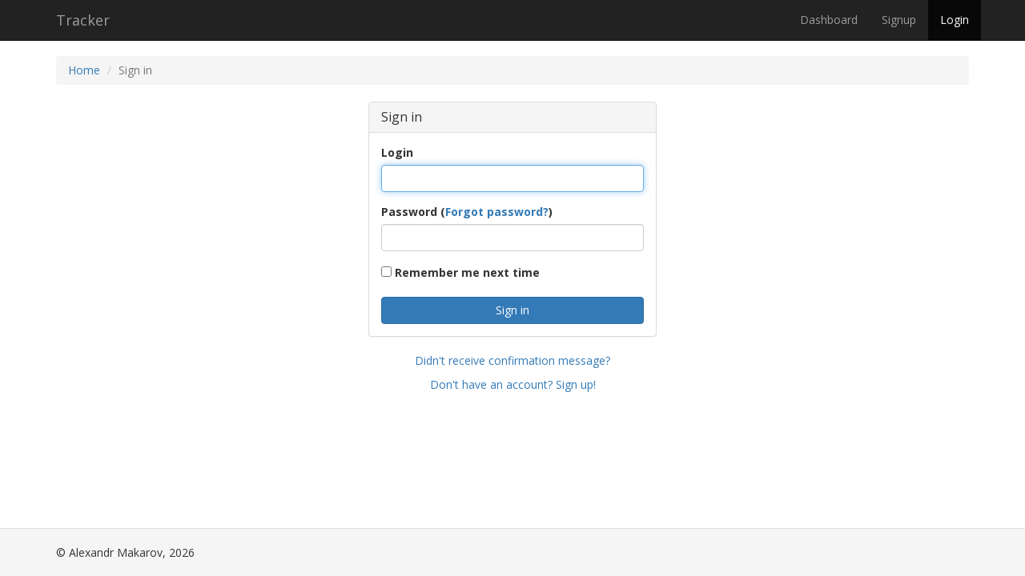

--- FILE ---
content_type: text/html; charset=UTF-8
request_url: http://notengine.ru/user/login
body_size: 1588
content:
<!DOCTYPE html>
<html lang="en-US">
<head>
    <meta charset="UTF-8">
    <meta name="viewport" content="width=device-width, initial-scale=1">
    <meta name="csrf-param" content="_csrf">
    <meta name="csrf-token" content="ZDkya2xhS3JdWmcOOiwAJS5yYggZLDgTKAt9EisvDDkxUlkkBAQvOQ==">
    <title>Sign in</title>
    <link href="/assets/28d8afed/authchoice.css" rel="stylesheet">
<link href="/assets/bab561d4/css/bootstrap.css" rel="stylesheet">
<link href="/css/site.css" rel="stylesheet">
<link href="//fonts.googleapis.com/css?family=Open+Sans:400italic,400,700&amp;subset=latin,cyrillic" rel="stylesheet">
<link href="//maxcdn.bootstrapcdn.com/font-awesome/4.3.0/css/font-awesome.min.css" rel="stylesheet"></head>
<body>
        <div class="wrap">
        <nav id="w1" class="navbar-inverse navbar-fixed-top navbar" role="navigation"><div class="container"><div class="navbar-header"><button type="button" class="navbar-toggle" data-toggle="collapse" data-target="#w1-collapse"><span class="sr-only">Toggle navigation</span>
<span class="icon-bar"></span>
<span class="icon-bar"></span>
<span class="icon-bar"></span></button><a class="navbar-brand" href="/">Tracker</a></div><div id="w1-collapse" class="collapse navbar-collapse"><ul id="w2" class="navbar-nav navbar-right nav"><li><a href="/">Dashboard</a></li>
<li><a href="/user/register">Signup</a></li>
<li class="active"><a href="/user/login">Login</a></li></ul></div></div></nav>
        <div class="container">
        <ul class="breadcrumb"><li><a href="/">Home</a></li>
<li class="active">Sign in</li>
</ul>                

    <div class="row">
        <div class="col-xs-12">
                    </div>
    </div>

<div class="row">
    <div class="col-md-4 col-md-offset-4">
        <div class="panel panel-default">
            <div class="panel-heading">
                <h3 class="panel-title">Sign in</h3>
            </div>
            <div class="panel-body">
                <form id="login-form" action="/user/login" method="post">
<input type="hidden" name="_csrf" value="ZDkya2xhS3JdWmcOOiwAJS5yYggZLDgTKAt9EisvDDkxUlkkBAQvOQ==">
                <div class="form-group field-login-form-login required">
<label class="control-label" for="login-form-login">Login</label>
<input type="text" id="login-form-login" class="form-control" name="login-form[login]" autofocus="autofocus" tabindex="1">

<div class="help-block"></div>
</div>
                <div class="form-group field-login-form-password required">
<label class="control-label" for="login-form-password">Password (<a href="/user/forgot" tabindex="5">Forgot password?</a>)</label>
<input type="password" id="login-form-password" class="form-control" name="login-form[password]" tabindex="2">

<div class="help-block"></div>
</div>
                <div class="form-group field-login-form-rememberme">

<input type="hidden" name="login-form[rememberMe]" value="0"><label><input type="checkbox" id="login-form-rememberme" name="login-form[rememberMe]" value="1" tabindex="4"> Remember me next time</label>

<div class="help-block"></div>
</div>
                <button type="submit" class="btn btn-primary btn-block" tabindex="3">Sign in</button>
                </form>            </div>
        </div>
                    <p class="text-center">
                <a href="/user/resend">Didn't receive confirmation message?</a>            </p>
                            <p class="text-center">
                <a href="/user/register">Don't have an account? Sign up!</a>            </p>
                <div id="w0"><ul class="auth-clients clear"></ul></div>    </div>
</div>
        </div>
    </div>

    <footer class="footer">
        <div class="container">
        <p class="pull-left">&copy; Alexandr Makarov, 2026</p>
        </div>
    </footer>

    <script src="/assets/5f71e2b6/jquery.js"></script>
<script src="/assets/7fe0f414/yii.js"></script>
<script src="/assets/7fe0f414/yii.activeForm.js"></script>
<script src="/assets/28d8afed/authchoice.js"></script>
<script src="/js/timeago.js"></script>
<script src="/assets/bab561d4/js/bootstrap.js"></script>
<script type="text/javascript">jQuery(document).ready(function () {
jQuery('#login-form').yiiActiveForm([{"id":"login-form-login","name":"login","container":".field-login-form-login","input":"#login-form-login","enableAjaxValidation":true,"validateOnChange":false,"validateOnBlur":false},{"id":"login-form-password","name":"password","container":".field-login-form-password","input":"#login-form-password","enableAjaxValidation":true,"validateOnChange":false,"validateOnBlur":false},{"id":"login-form-rememberme","name":"rememberMe","container":".field-login-form-rememberme","input":"#login-form-rememberme","enableAjaxValidation":true,"validateOnChange":false,"validateOnBlur":false}], []);
$('#w0').authchoice();
});</script></body>
</html>


--- FILE ---
content_type: text/css
request_url: http://notengine.ru/assets/28d8afed/authchoice.css
body_size: 416
content:
.clients {
    overflow:auto;
}

.auth-icon {
    display: block;
    width: 32px;
    height: 32px;
    background: url(authchoice.png) no-repeat;
}

.auth-icon.google, 
.auth-icon.google_openid,
.auth-icon.google_oauth {
    background-position: 0 -34px;
}
.auth-icon.twitter {
    background-position: 0 -68px;
}
.auth-icon.yandex,
.auth-icon.yandex_openid,
.auth-icon.yandex_oauth {
    background-position: 0 -102px;
}
.auth-icon.vkontakte {
    background-position: 0 -136px;
}
.auth-icon.facebook {
    background-position: 0 -170px;
}
.auth-icon.mailru {
    background-position: 0 -204px;
}
.auth-icon.moikrug {
    background-position: 0 -238px;
}
.auth-icon.odnoklassniki {
    background-position: 0 -272px;
}
.auth-icon.linkedin {
    background-position: 0 -306px;
}
.auth-icon.github {
    background-position: 0 -340px;
}
.auth-icon.live {
    background-position: 0 -372px;
}

.auth-link:hover .auth-icon i,
.auth-link:focus .auth-icon i {
    display: block;
    width: 32px;
    height: 32px;
    background: url(authchoice.png) 0 0 no-repeat;
}

.auth-clients {
    margin: 0 0 1em;
    list-style: none;
    overflow: auto;
}

.auth-client {
    float: left;
    margin: 0 1em 0 0;
}

.auth-clients .auth-client .auth-link {
    display: block;
    width: 58px;
}

.auth-client .auth-link .auth-icon {
    margin: 0 auto;
}

.auth-client .auth-link .auth-title {
    display: block;
    margin-top: 0.4em;
    text-align: center;
}

--- FILE ---
content_type: text/css
request_url: http://notengine.ru/css/site.css
body_size: 989
content:
html,
body {
    height: 100%;
    font-family: 'Open Sans', sans-serif;
}

.wrap {
    min-height: 100%;
    height: auto;
    margin: 0 auto -60px;
    padding: 0 0 60px;
}

.wrap > .container {
    padding: 70px 15px 20px;
}

.footer {
    height: 60px;
    background-color: #f5f5f5;
    border-top: 1px solid #ddd;
    padding-top: 20px;
}

.jumbotron {
    text-align: center;
    background-color: transparent;
}

.jumbotron .btn {
    font-size: 21px;
    padding: 14px 24px;
}

.not-set {
    color: #c55;
    font-style: italic;
}

/* add sorting icons to gridview sort links */
a.asc:after, a.desc:after {
    position: relative;
    top: 1px;
    display: inline-block;
    font-family: 'Glyphicons Halflings';
    font-style: normal;
    font-weight: normal;
    line-height: 1;
    padding-left: 5px;
}

a.asc:after {
    content: /*"\e113"*/ "\e151";
}

a.desc:after {
    content: /*"\e114"*/ "\e152";
}

.sort-numerical a.asc:after {
    content: "\e153";
}

.sort-numerical a.desc:after {
    content: "\e154";
}

.sort-ordinal a.asc:after {
    content: "\e155";
}

.sort-ordinal a.desc:after {
    content: "\e156";
}

.grid-view th {
    white-space: nowrap;
}

.hint-block {
    display: block;
    margin-top: 5px;
    color: #999;
}

.error-summary {
    color: #a94442;
    background: #fdf7f7;
    border-left: 3px solid #eed3d7;
    padding: 10px 20px;
    margin: 0 0 15px 0;
}

.activity-info, .activity-footer a, .activity-item .media-heading a {
    color: #999;
}

.media.activity-item  {
    margin-top: 20px;
}


.activity-item .media-left .spacer
{
    width: 64px;
}

.media.activity-item p 
{
    margin-bottom: 0;
}
.media.activity-item p + p
{
    margin-bottom: 5px;
}

/* compact view */



 
.omedia.activity-compact .activity-author
{
    display:none;
}

.activity-compact .media-left img 
{
    display: none;
}

.activity-compact .media-left
{
    width: 64px;
    
}



.media,
.media-body {
  overflow: visible;
}

.media:after,
.media-body:after{
 content:'';
 clear:both;
 display:block;
}


.activity-item .media-heading 
{
    margin-bottom: 0;
}
.activity-author 
{
    font-weight: bold; 
}


.activity-footer {
    font-size: 80%;
}

.attachment-preview
{
    margin-top: 5px;
}
.attachment-preview img
{
    max-width: 80%;
    max-height: 120px;
    border: 1px #ccc solid;
}

.actions 
{
    margin-bottom: 10px;
}

.comments-list 
{
    /*font-size: 80%;*/
    margin-top: 20px;
}

abbr[title], abbr[data-original-title] 
{
    border-bottom: none;
}

.activity-item .attachment-info 
{
    font-size: 80%;
}

 .ias-trigger
 {
    margin-top: 20px;
    text-align: center;
    cursor: pointer;
 }
 
 .ias-trigger i {margin-right: 0.5em}

.summary {margin-bottom: 1em; color: #999}

#comment-form {margin-top: 10px}